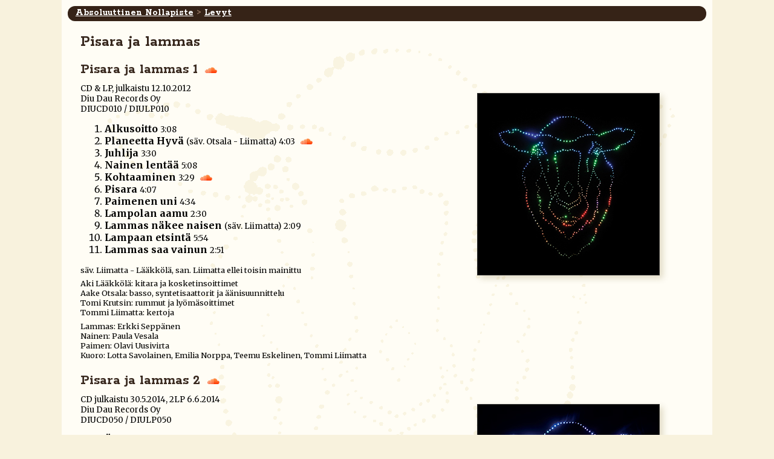

--- FILE ---
content_type: text/html; charset=iso-8859-1
request_url: https://absoluuttinennollapiste.fi/levyt/lammas.html
body_size: 14300
content:
<!DOCTYPE HTML PUBLIC "-//W3C//DTD HTML 4.01 Transitional//EN" "http://www.w3.org/TR/html4/loose.dtd">
<html lang="fi">
<head>
<meta name="viewport" content="width=device-width, initial-scale=1">

<title>Pisara ja lammas -- Absoluuttinen Nollapiste</title>

<link href="../perus.css" rel="stylesheet" type="text/css">
<link href="lammas.css" rel="stylesheet" type="text/css">

<style type="text/css">
p.listaotsikko {font-style:normal;margin-top:1em;}
.harmaa {color:#999;}
.ilmoitus {
	padding-top:0.1em;
	padding-bottom:0.1em;
	max-width:18em;
	margin-bottom:2em;}
</style>
</head>
<body><div class="sivu">

<div class="konteksti">
<a href="../">Absoluuttinen Nollapiste</a> &gt; 
<a href="./">Levyt</a>
</div>
<div class="aines">



<h2>Pisara ja lammas</h2>


<h3 id="osa1">Pisara ja lammas 1 <a href="http://soundcloud.com/absoluuttinennollapiste/pisara-ja-lammas-1"><img class="soundcloud" src="/img/sc-or-21x10.png" alt="[SoundCloud]" title="SoundCloudissa" width="21" height="10"></a></h3>

<p><img class="levynkansi" src="kannet/300x300/lammas1.jpg" width="300" height="300" alt="[levynkansi]">
<small>CD & LP, julkaistu 12.10.2012
<br>Diu Dau Records Oy
<br>DIUCD010 / DIULP010</small></p>

<ol>
<li><strong><a name="kappaleet">Alkusoitto</a></strong> <small class="kesto">3:08</small></li>
<li><strong>Planeetta Hyvä</strong> <small>(säv. Otsala - Liimatta)</small> <small class="kesto">4:03</small> <a href="http://soundcloud.com/absoluuttinennollapiste/planeetta-hyv"><img class="soundcloud" src="/img/sc-or-21x10.png" alt="[SoundCloud]" title="SoundCloudissa" width="21" height="10"></a></li>
<li><strong>Juhlija</strong> <small class="kesto">3:30</small></li>
<li><strong>Nainen lentää</strong> <small class="kesto">5:08</small></li>
<li><strong>Kohtaaminen</strong> <small class="kesto">3:29</small> <a href="http://soundcloud.com/absoluuttinennollapiste/kohtaaminen"><img class="soundcloud" src="/img/sc-or-21x10.png" alt="[SoundCloud]" title="SoundCloudissa" width="21" height="10"></a></li>
<li><strong>Pisara</strong> <small class="kesto">4:07</small></li>
<li><strong>Paimenen uni</strong> <small class="kesto">4:34</small></li>
<li><strong>Lampolan aamu</strong> <small class="kesto">2:30</small></li>
<li><strong>Lammas näkee naisen</strong> <small>(säv. Liimatta)</small> <small class="kesto">2:09</small></li>
<li><strong>Lampaan etsintä</strong> <small class="kesto">5:54</small></li>
<li><strong>Lammas saa vainun</strong> <small class="kesto">2:51</small></li>
</ol>

<div class="small">
<p>säv. Liimatta - Lääkkölä, san. Liimatta ellei toisin mainittu</p>
<p>Aki Lääkkölä: kitara ja kosketinsoittimet<br>
Aake Otsala: basso, syntetisaattorit ja äänisuunnittelu<br>
Tomi Krutsin: rummut ja lyömäsoittimet<br>
Tommi Liimatta: kertoja</p>
<p>Lammas: Erkki Seppänen<br>
Nainen: Paula Vesala<br>
Paimen: Olavi Uusivirta<br>
Kuoro: Lotta Savolainen, Emilia Norppa, Teemu Eskelinen, Tommi Liimatta</p>
</div>


<h3 id="osa2">Pisara ja lammas 2 <a href="http://soundcloud.com/absoluuttinennollapiste/pisara-ja-lammas-2"><img class="soundcloud" src="/img/sc-or-21x10.png" alt="[SoundCloud]" title="SoundCloudissa" width="21" height="10"></a></h3>

<p><img class="levynkansi" src="kannet/300x300/lammas2.jpg" width="300" height="300" alt="[levynkansi]">
<small>CD julkaistu 30.5.2014, 2LP 6.6.2014
<br>Diu Dau Records Oy
<br>DIUCD050 / DIULP050</small></p>

<ol start="12">
<li><strong>Äidin varoitus</strong> <small class="kesto">3:52</small></li>
<li><strong>Taverna</strong> <small class="kesto">9:12</small></li>
<li><strong>Sovinto</strong> <small>(säv. Liimatta)</small> <small class="kesto">2:04</small> <a href="http://soundcloud.com/absoluuttinennollapiste/sovinto"><img class="soundcloud" src="/img/sc-or-21x10.png" alt="[SoundCloud]" title="SoundCloudissa" width="21" height="10"></a></li>
<li><strong>Lammas matkustaa</strong> <small class="kesto">4:25</small></li>
<li><strong>Heinäsirkka</strong> <small class="kesto">6:29</small></li>
<li><strong>Saapuminen planeetalle</strong> <small class="kesto">3:14</small> <a href="http://soundcloud.com/absoluuttinennollapiste/saapuminen-planeetalle"><img class="soundcloud" src="/img/sc-or-21x10.png" alt="[SoundCloud]" title="SoundCloudissa" width="21" height="10"></a></li>
<li><strong>Muodonmuutos heikentää</strong> <small class="kesto">3:07</small></li>
<li><strong>Kirves tummuu</strong> <small class="kesto">5:49</small></li>
<li><strong>Synnytys</strong> <small class="kesto">5:35</small></li>
<li><strong>Paljastuminen</strong> <small class="kesto">6:34</small></li>
<li><strong>Loppusoitto</strong> <small class="kesto">1:19</small></li>
</ol>

<div class="small">
<p>säv. Liimatta - Lääkkölä, san. Liimatta ellei toisin mainittu</p>
<p>Aki Lääkkölä: kitara ja kosketinsoittimet<br>
Aake Otsala: basso, syntetisaattorit ja äänisuunnittelu<br>
Tomi Krutsin: rummut ja lyömäsoittimet<br>
Tommi Liimatta: kertoja</p>
<p>Lammas: Erkki Seppänen<br>
Nainen: Paula Vesala<br>
Paimen: Olavi Uusivirta<br>
Äiti: Milla Palovaara</p>
<p>Kuoro: Teemu Eskelinen, Heidi Heino, Niina Into, Mikko Kuivalainen, 
Jaakko Kulomaa, Tommi Liimatta, Kirsi&nbsp;Marttinen, Matilda&nbsp;Otsala, Tiina&nbsp;Riippa, 
Johanna&nbsp;Risku</p>
</div>


<h4>Musiikkivideot</h4>

<ul>
<li><a href="/videot/musiikkivideot.html#planeettahyva">Planeetta Hyvä</a> (2012)</li>
<li><a href="/videot/musiikkivideot.html#lammasmatkustaa">Lammas matkustaa</a> (2014)</li>
<li><a href="/videot/musiikkivideot.html#muodonmuutosheikentaa">Muodonmuutos heikentää</a> (2014)</li>
</ul>

<h4><a name="jutut">Lisää Pisara ja lammas 1:stä</a></h4>
<ul>
<li>Toimittajille lähetetty <a href="saate_lammas1.html">tiedote</a> <em>(5.10.2012)</em> 
ja sama englanniksi: <a href="the_droplet_and_the_ram_1.html">The Droplet and The Ram 1</a> <em>(19.10.2012)</em>
sekä vähän laveampi Tommi Liimatan kirjoittama <a href="http://www.levykauppax.fi/static/email/absoluuttinen0pistepjl.html">Levykauppa Äx:n mainoskirje</a> <em>(5.10.2012)</em></li>
<li><a href="arvostelut_lammas1.html">Levyn arvosteluita</a></li>
<li><a href="/bandi/radio.html#lammas1njassa">Radiohaastatteluita</a> ja yksi <a href="/bandi/tv.html#lammas">netti-TV-haastattelu</a></li>
<li id="uutiset"><a href="/bandi/artikkelit.html#2012">Lehtijuttuja ja -haastatteluita</a>
	<ul>
	<li class="small" style="line-height:1.3;"><span style="font-size:120%;">Lyhyitä uutisia levyn tiedotteen pohjalta:</span> 
		
		<a href="http://www.soundi.fi/node/14874/Absoluuttinen-Nollapiste-julkaisi-ensimmaisen-Pisara-ja-lammas-videon">Absoluuttinen Nollapiste julkaisi ensimmäisen Pisara ja lammas -videon</a> <em>(Soundi 5.10.2012)</em> | 
		<a href="http://www.sue.fi/2012/10/katso-absoluuttisen-nollapisteen-uusi-video-2/">Katso Absoluuttisen Nollapisteen uusi video!</a> <em>(Sue 7.10.2012)</em> | 
		<a href="http://www.rumba.fi/tytot-puhdistavat-ripsillaan-edusmiehen-sieraimet-runoilee-tommi-liimatta-scifi-tarinassaan-32585/">"Tytöt puhdistavat ripsillään edusmiehen sieraimet", runoilee Tommi Liimatta scifi-tarinassaan</a> <em>(Rumba 8.10.2012)</em> | 
		<a href="http://www.rytmi.com/uutiset/absoluuttinen-nollapiste-laajentaa-scifiin-mukana-myos-olavi-uusivirta-ja-paula-vesala/">Absoluuttinen Nollapiste laajentaa scifiin, mukana myös Olavi Uusivirta ja Paula Vesala</a> <em>(Rytmi 8.10.2012)</em> | 
		<a href="http://www.noise.fi/absoluuttiselta-nollapisteelta-kaksiosainen-scifi-teemalevy/#more-18444">Absoluuttiselta Nollapisteeltä kaksiosainen scifi-teemalevy</a> <em>(Noise.fi 8.10.2012)</em>
		</li>
	<li><a href="http://www.rumba.fi/sita-tekee-cmx-sita-tekee-muse-sita-tekee-rush-tervetuloa-avaruusrockin-outoon-maailmaan-33113/">Scifiproge-aiheinen Rumban blogikirjoitus</a> <small><em>(11.11.2012)</em></small> käsitteli lyhyesti myös Pisara ja lammas 1 -levyä</li>
	</ul>
<li><a href="/bandi/skeemat.html">Tiivistelmä musiikkianalyyttisestä tutkielmasta, jonka aiheena on Neulainen Jerkunen ja Pisara ja lammas 1</a>. Pisaralta ja lampaalta käsitellään tässä tiivistelmässä kappale "Juhlija". (Tutkielma 2016, tiivistelmä 2017)</li>
<li>Videoita levyn äänityksistä: <a href="/videot/lammas1.html">trailerit</a> (9 kpl) ja <a href="/videot/promo.html#lammas">mainos</a></li>
<li><a href="/muut/mobiili/#ios">Pisara ja lammas -aiheinen taustakuva</a> iOS-laitteille</li>
</ul>

<!--
<p class="ilmoitus"><em>Tilaa CD tai LP <a href="http://www.levykauppax.fi/artist/absoluuttinen_nollapiste/pisara_ja_lammas_1/">Levykauppa Äxästä</a>.</em></p>
-->


<h4><a name="jutut2">Lisää Pisara ja lammas 2:sta</a></h4>
<ul>
<li><a href="saate_lammas2.html">Levyn tiedote</a></li>
<li><a href="arvostelut_lammas2.html">Levyn arvosteluita</a></li>
<li>Lehtijuttuja:
 <ul>
<li>Soundin uutinen (9.5.2014): <a href="http://www.soundi.fi/uutiset/absoluuttisen-nollapisteen-scifitarina-paattyy-kuuntele-ennakkonayte">Absoluuttisen Nollapisteen scifitarina päättyy &ndash; kuuntele ennakkonäyte!</a></li>
<li>Analyysia Rumbassa (20.5.2014): <a href="http://www.rumba.fi/artikkelit/lyriikkablogin-erikoinen-ennakkosyynissa-absoluuttinen-nollapisteen-tuleva-klassikko/">Lyriikkablogin Erikoinen: Ennakkosyynissä Absoluuttisen Nollapisteen tuleva klassikko</a></li>
 </ul></li>
<li><a name="twitter" href="lammas2.html">Kuvia ja videoita levyn äänityksistä</a></li>
</ul>



<h4>Studiopäiväkirjasarjakuva</h4>
<p style="max-width:35em;">Tommi Liimatan piirtämä 12-sivuinen sarjakuva 
<a href="/bandi/tommi/sarjakuvat/kk/2012-09.html">Laiskuus ei ole sovitusidea</a> 
käsittelee mm. Pisara ja lammas -levyjen äänityksiä.</p>
<p style="margin-bottom:1.3em;"><a title="Lue koko pitkä sarjakuva" href="/bandi/tommi/sarjakuvat/kk/2012-09.html"><img style="border:none;" src="/bandi/tommi/sarjakuvat/kk/pic/rec.jpg" width="500" height="346" alt="[näyteruutu]" title=""></a></p>





<h4><a name="sijoitukset">Pisara ja lammas 1:n listasijoitukset</a></h4>

<p class="listaotsikko">Rumban Albumilista:</p>
<table>
<tr><td class="sijoitus" align="right"><strong>2.</strong></td><td><a href="http://www.rumba.fi/johanna-kurkela-ensimmaista-kertaa-rumban-listan-valtiatar-32727/">11.&ndash;17.10.2012</a></td><td></td></tr>
<tr><td class="sijoitus" align="right"><strong>10.</strong></td><td><a href="http://www.rumba.fi/mokoma-johdatti-raskaan-rockin-rumban-listan-karkipaikoille-32847/">18.&ndash;24.10.2012</a></td><td></td></tr>
<tr><td style="text-align:center">&</td><td></td><td></td></tr>
<tr><td class="sijoitus" align="right"><strong>10.</strong></td><td>27.9.&ndash;24.10.2012</td><td><small>(pidemmältä aikaväliltä koottu lista lehden numerossa 11/2012)</small></td></tr>
</table>

<div class="small">
<!--<p class="petiitti harmaa">Rumban Albumilista kerätään yhteistyössä Musiikkituottajien kanssa seuraavien musiikin erikoisliikkeiden todellisista fyysisten levyjen myynnistä: 8raita Record Store, CDON.com, Combat Rock Shop, FM Music, The Funkiest, Goofin' Records, Jungle Records, Kane Records, Kouvolan Peltirumpu, Levykauppa Epe's, Levykauppa Äx (seitsemän kauppaa), Levy-Musiikki, Maanalainen Levykauppa, Musiikki-Belisa, Stupido Shop, Swamp Music, Sävelaitta.</p>-->
</div>

<p class="listaotsikko">"Suomen virallinen lista":</p>
<table>
<tr><td class="sijoitus" align="right"><strong>18.</strong></td><td><a href="http://www.ifpi.fi/tilastot/virallinen-lista/albumit/2012/42">11.&ndash;17.10.2012 (viikko 42/2012)</a></td></tr>
<tr><td class="sijoitus" align="right"><strong>38.</strong></td><td><a href="http://www.ifpi.fi/tilastot/virallinen-lista/albumit/2012/43">18.&ndash;24.10.2012 (viikko 43/2012)</a></td></tr>
</table>

<!--<p style="margin-bottom:2em;"><small class="petiitti harmaa">Suomen Virallinen Lista
on Musiikkituottajat &ndash; IPFI Finland ry:n kokoama
ja perustuu seuraavien liikkeiden ilmoittamiin digitaalisten ja fyysisten äänitteiden myyntitietoihin: 8raita Record Store, Anttila, Backstage Rock Shop, CDON, CityMarket, Combat Rock Shop, CM Store Latauskauppa, DigiAnttila.com, EasyZone, Mad Supply, Firebox, FM Music, Goofin Records, Jungle Records, Kane Records, Katin Tavara, Levy-Musiikki, Levykauppa Äx, Levykauppa Epes, Maanalainen Levykauppa, MTV Music Shop, MTV3 Store Download, Musiikki Belisa Oy, Musiikki Kullas, Nokia Musiikkikauppa, NRJ Kauppa, Poimuri, Prisma, Radio Rock Store, Sokos, Soundbyte, Sävelaitta, Stockmann, Stupido, Swamp Music, The Funkiest, WAP Funman.</small></p>
-->

<h4>Pisara ja lammas 2:n listasijoitukset</h4>

<p class="listaotsikko">Rumban Albumilista:</p>
<table>
<tr><td class="sijoitus" align="right"><strong>6.</strong></td><td><a href="http://www.rumba.fi/listat/led-zeppelinille-kolmoisvoitto-rumban-listalla/">29.5.&ndash;4.6.2014</a></td><td></td></tr>
<tr><td class="sijoitus" align="right"><strong>5.</strong></td><td><a href="http://www.rumba.fi/listat/lana-del-rey-surffaili-rumban-listan-karkeen/">12.&ndash;18.6.2014</a></td><td></td></tr>
<tr><td class="sijoitus" align="right"><strong>16.</strong></td><td><a href="http://www.rumba.fi/listat/mastodonin-round-sun-jatkoi-rumban-listan-karjessa/">26.6.&ndash;2.7.2014</a></td><td></td></tr>
<tr><td class="sijoitus" align="right"><strong>16.</strong></td><td><a href="http://www.rumba.fi/listat/5-seconds-summer-nousi-rumban-listan-karkeen/">3.&ndash;9.7.2014</a></td><td></td></tr>
<tr><td class="sijoitus" align="right"><strong>20.</strong></td><td><a href="http://www.rumba.fi/listat/pepe-willberg-palasi-rumban-listan-karkeen/">17.&ndash;23.7.2014</a></td><td></td></tr>
</table>

<p class="listaotsikko">"Suomen virallinen lista":</p>
<table>
<tr><td class="sijoitus" align="right"><strong>19.</strong></td><td><a href="http://www.ifpi.fi/tilastot/virallinen-lista/albumit/2014/23">29.5.&ndash;4.6.2014 (viikko 23/2014)</a></td></tr>
<tr><td class="sijoitus" align="right"><strong>27.</strong></td><td><a href="http://www.ifpi.fi/tilastot/virallinen-lista/albumit/2012/43">12.&ndash;18.6.2014 (viikko 25/2014)</a></td></tr>
</table>

<p>Tietoa listojen kokoamisperusteista <a href="http://keskustelualue.absoluuttinennollapiste.fi/p5475-Pisara-ja-lammas-2.html#p5475">keskustelualueella</a>.</p>

<h4><a name="lammaspaitakuvat">Lammaspaitakuvaprojekti</a></h4>

<p>Tässä aiemmin olleet lammaspaitakuvat ovat nyt <a href="lammaspaitakuvaprojekti.html">omalla sivullaan</a>. Lähetä oma kuvasi kokoelman jatkoksi!</p>

</div>
<div class="metatieto">
<hr>
<small>Päivitetty 22.12.2017<br>
<a href="../sivut/#yllapito">Sivuston ylläpitäjät</a></small></div>

</div></body>
</html>


--- FILE ---
content_type: text/css
request_url: https://absoluuttinennollapiste.fi/perus.css
body_size: 26417
content:
/* ===================================================================================================================== */
/*   6.1.2026: .ainekselle vähimmäskorkeus, joka on melkein ikkunan korkeus (ei jaksa säätää tarkemmin, tuokin on hyvä). */
/*  29.6.2025: h4-otsikoiden kokoa kasvatettu, koska ne näyttivät tavallista tekstiä pienemmältä Keikka-arkisto-sivulla. Edellinen koko on jätetty koodiin edelliselle riville. */
/*  17.2.2025: Pre-elemtentiltä otettu fonttikoon pienennys pois.                                                        */
/*  17.2.2025: Fontti code-elementille vaihdettu enemmän koodin näköiseksi, mutta voisi vieläkin olla kapeampi.          */
/*  17.2.2025: Yläreunan ruskea konteksti-palkki pyöreäreunaiseksi ja isommaksi.                                         */
/* 21.10.2023: Jotta esim sivulla s_historia.html leipäteksti ei muuttuisi harmaaksi, p:lle väriksi inherit).            */
/*             Samalla css-linkitykset uuteen järjestykseen (valokuvat.css ylimmäksi, ei enää alimmaksi).                */
/* 21.10.2023: Hieman leipätekstin rivivälin ja p:n alamarginaalin kasvatusta.                                           */
/*  26.4.2022: h3-otsikot vähän isommiksi (nykyfonttien vuoksi) ja h3- ja h4-otsikoiden alamarginaalit em-yksiköstä rem-yksikköä käyttäviksi  */
/*  29.1.2022: Pre-, code- ja kirjoituskonefontiksi Courier Prime, koska Courier New ei toiminut puhelimissa. Ei täydellinen tämäkään (tietokoneella liian paksu), mutta kelvatkoon parempaa odotellessa.        */
/*  11.3.2021: Leipätekstin fontiksi Merriweather. Sisältöalueen väriksi hsl(49,100%,98%) kun se oli ennen hsl(49,100%,96%) eli #fffbe9  */
/*  24.1.2020: Isoilla näytöillä sisältöalue leveämmäksi (ja sen sisäpuolelle vähän lisää tyhjää tilaa). Samalla isoimman näkymän taustakuvan muokkaus uusien mittojen mukaan.  */
/*  16.2.2019: Pääsivujen osastolinkkien muotoilu väljemmäksi kapeissa ikkunoissa. Samalla viiva alle, eli muutenkin paremman näköiseksi. Isoja näkymiä varten paksuudeksi entisen 700:n sijasta 600 (!) */
/*  16.2.2019: Levyarvostelu-sisällysluettelot (div.arv-lehdet) vähän aikaisempaa isommalla kapeissa ikkunoissa. */
/*  10.4.2018: Taulukoille .pystytasaus-class, jossa solujen sisältö asetetaan yläreunaan. Niitä taulukoita varten, jotka ovat taulukoita, mutta joita ei silti haluta muotoilla tämän enempää. */
/*   8.4.2018: Rokokoo Computerille aikanaan tehty tilaa -"call to action" nyt tänne (Svart-vinyylejä varten)    */
/* 22.12.2017: googlefontti myös bodylle     */
/*  27.9.2016: span.arviotahdet levyarvostelutähdille (ensin Rokokoo Computerille)  */
/*  24.2.2016: iframe-elementtien lisäksi myös div- ja img-elementtien maksimileveydeksi 100%. Samalla img-elementtien korkeudeksi auto. (Nämä tarvittiin sivuprojektisivun kapeaa näkymää varten.) */
/*   7.3.2016: .levynkansi sai skarpin läpikuultavan harmaan varjon. Nille sivuille joilla ei toimi (iiris, Suljettu, singlet), erilliset kiellot. */
/*  28.1.2016: uusi luokka .tyhjia sellaisille taulukoille, joissa tyhjät kohdat halutaan eri näköisiksi kuin dataa sisältävät. */
/* 7.-9.10.2015: Ensimmäistä kertaa iso taustakuva bodylle, kun ikkuna on tosi leveä.    */
/*   4.9.2015: uusi luokka .jokatoinen taulukoille, joiden joka toinen rivi on tummempi (ekana Tommin soolokeikat)  */
/*   7.4.2015: .metatiedon margin-top padding-topiksi (ja pienemmäksi) jotta toimii myös leijuvan sisällön kanssa kuten lammaspaitakuvasivulla. */
/*             Tiedosto jatkuu.css päivitetty vastaavasti. Onneksi oli sellainen käytössä! */
/*  27.3.2015: Nyt vasta .koristeelle float:right, kääk. Sivustolla siis runsaahkosti asettelua tyylii align=right ... */
/*   2.3.2015: iOS:n (ja ehkä muidenkin) automaattisen, virheellisen puhelinnumerotunnituksen kumoaminen */
/*  22.1.2015: blockquote.sitaattikoristeella  otettu käyttöön ensimmäisen kerran Valo paistaa rummun läpi -sivun takakansitekstissä. Tekee siis taustalle isot lainausmerkit. */
/* 10.12.2014: p:lle annettu ensimmäistä kertaa (!) ylä- ja alamarginaali.     */
/*  marraskuuu 2014: Fikausta mobiilikäyttöä varten (tämän tiedoston ensimmäisille ja viimeisille riveille). */
/*  2.11.2014: Sivut lopultakin keskitetty. Enimmäisleveytenä 65em. (Iiris-sivuille piti sanoa erikseen iiris-css:ssä.)           */
/*             Otsikkokoot määritelty. Otsikoiden väri harmaasta yläpalkin ruskeaksi.           */
/* 25.10.2014: Googlen webfontit käyttöön. Olipa kivutonta! Rokkitt on varsin lähellä Rockwellia, mutta jätin (itseäni varten?) Rockwellin silti ensimmäiseksi. */
/*  29.4.2014: ots-luokka otsikonomaisille teksteille (kuten Suljettu-sivulla) */
/*  28.8.2013: Yläpalkki harmaasta uudenlaiseksi ruskeaksi uuden etusivukuvan myötä. */
/*  20.4.2013: Valkoreunuksisille "paperikuville" foto-tyyli lammaspaitakuvien tapaan (niitä ei kytketty tähän tyylisääntöön) */
/*    IV/2013: q-elementti otettu käyttöön (sivulla summerhits.html) ja q:n tuottamat lainaismerkit määritelty */
/*  2.12.2012: Uusi luokka (lohkosaton elementeille) .ilmoitus - perus laatikko lievällä värikorostuksella.  */
/* 20.11.2012: a-elementin sisällä oleva strong saa nyt (lopultakin) värinsä a:n mukaan, ei srong:n */
/*  6.11.2012: Vihdoinkin otsikoille myös tavallisempi fontti (Courier New),             */
/*             joka sopiikin varsin hyvin Rockwellin sijaiseksi.                         */
/*             Etusivun fonttisäädöt tänne missä otsikot määritellään yleisestikin.      */
/* 14.10.2012: .aines 50em -> 53em (samalla levyjen kannet 300x300 -kokoon)              */
/* 10.10.2012: Otsikoidenkin ensimmäisenä ehdotetuksi fontiksi Rockwell.                 */
/*             Jotta sen seurauksena strong-korostettu teksi ei hyppäisi silmille,       */
/*             viimeksimainitun väriksi sama #333 kuin otsikoilla.                       */
/*   5.4.2012: div.laatikko Suljetturaitakisasivun myötä.                                */
/*  20.2.2012: kysymys voi nyt olla myös divissä (jonka sisällä eka- ja sis-kappaleita), */
/*             http://absoluuttinennollapiste.fi/bandi/vastaukset/2012-02-15.html        */
/*             varten - toivottavasti mikään ei hajonnut samalla...                      */
/* 24.11.2011: Etusivun pallurat (ei tässä tiedostossa) ja kontekstipalkin >:t           */
/*             harmaalla (#888)                                                          */
/*             Etusivulla tumma taustaharmaa ja vaaleampi palluraväri ovat               */
/*             hieman tummempia kuin muiden sivujen yläpalkissa                          */
/*             (TFT-efektien kompensoimiseksi                                            */
/* 15.11.2011: .jasen Jäsen-sivujen kuville (ettei teksti tule liian lähelle             */ 
/*             kuvaa)                                                                    */
/*  5.11.2011: codelle määritelty sama fontti kuin pre:lle                               */
/*  18.5.2011: spotify-linkkien muotoilu ja väritys                                      */
/*   6.4.2011: .kirjoituskoneen line-height kasvatettu 0.95 -> 1                         */
/*   8.9.2010: osiositaatin (nyt vain keikkasivulla) tyylit tähän tiedostoon             */
/*  27.3.2010: osastolinkki-perusväriksi ruskea (linkittömän tekstit ja "|":t)           */
/*  27.2.2010: uusi luokka .harva (mm. kirjallisuus-sivua varten)                      */
/*   9.2.2010: uusi luokka div.arv-lehdet levyarvostelusivujen sis.luett. vart.          */
/*  27.8.2009: uusi luokka .asteriski settilistoja varten (Aaken soolo)                  */
/*             aika fonttiriippuvainen juttu kyllä (ei testattu muilla)                  */
/*   4.2.2009: .kirjoituskoneelle kooksi 100% mutta riviväliksi 0.95                     */
/*  20.1.2008: .kontekstille (ja .osastolinkeille) padding-leftiä                        */
/*  25.7.2007: pre sai fonttimäärityksen ("Courier New").                                */
/*             Näyttää isommalta - jopa isommalta kuin leipätekstit Georgia...           */
/*   9.4.2007: h1 ja h2 saivat ylämarginaalin (IE7:n takia)                              */
/*   3.4.2007: .kirjoituskoneen fonttikoko kasvatettu 95:een                             */
/*  28.3.2007: .levynkansi sai myös ylämarginaalin (ei vaikuta                           */
/*             kappaleisiin, koska niillä on se jo)                                      */
/*  23.3.2007: maksimileveys div.ainekselle ja lievä vas. marginaali                     */
/*  17.4.2006: lisätty luokka .normaali (kysymyksiä varten)                              */
/*  31.1.2006: h3.kirj lisätty h4.kirj:n kaveriksi                                       */
/* 13.11.2005: .kirjoituskone p:lle vähemmän marginaalia ja                              */
/*             .kirjoituskone h4:lle reilummin ylämarginaalia                            */
/*  3.11.2005: taulukko-otsikko-h4:n ylämarginaaliksi 0 (ennen ei määr.)                 */
/*  2.11.2005: taulukko-otsikko-säännöt biisisivulta tänne                               */
/*             ja table.smallin line-height 1.0sta 1.1seen                               */
/* 28.10.2005: hr margin:0 ; padding:0                                                   */
/*  17.9.2005: säännöt .kontekstille ja .metatiedoille (ja .palkki pois)                 */
/*  15.8.2005: a:active saman väriseksi kuin a:visited (oli sama kuin a:link)            */
/*  31.5.2005: .aikataulukko td.pvm width:5em (ennen 6em)                                */
/*  30.5.2005: Taustaksi hillitympi #fffbe9                                              */
/*  30.5.2005: Kysymykset kursiivilla. Taulukot #efefef -> #fff                          */
/*  29.5.2005: Otsikot mustan sijaan (hyvin) tumman ruskealla (#410).                    */
/*             Taustaan enemmän väriä (ennen #fffdf5, tilalle #fcf7d6).                  */
/*  20.5.2005: Kysymykset ei enää bold. Sisennys 1.5em                                   */
/*  16.3.2005: Lisää vaihtoehtoisia korvaavia fontteja                                   */
/*  16.3.2005: Otsikoiden fonttia ei enää määritelty = sama kuin leipäteksti             */
/*   5.2.2005: Palatino Linotypen kirjoitusvirhe                                         */
/*  7.11.2004: text-indent kasvatettu vähän, nyt 1.5em                                   */
/* [aikaisempia päivityksiä ei dokumentoitu - eikä tässäkään kaikkia myöhempiä]          */
/* ===================================================================================== */

@import url(advanced.css);                 /* Vanhoja Netscape-ajan peruja; voisi tuoda tähänkin tiedostoon. */
@import url(css/taulukot-kapeana.css);
@import url(//fonts.googleapis.com/css?family=Bigshot+One|Rokkitt:700,600,400);
@import url('https://fonts.googleapis.com/css2?family=Merriweather:ital,wght@0,400;0,700;1,400;1,700&display=swap');
@import url('https://fonts.googleapis.com/css2?family=Courier+Prime:ital,wght@0,400;0,700;1,400&display=swap');
@import url('https://fonts.googleapis.com/css2?family=Source+Code+Pro:wght@400..700&display=swap'); /* Ylläpitäjien koodimerkinnät */

@-ms-viewport 	  {width:device-width;}
@-webkit-viewport {width:device-width;}
@-moz-viewport	  {width:device-width;}
@-o-viewport	  {width:device-width;}
@viewport	  {width:device-width;}

.konteksti, .osastolinkit, .sivut-osasto, h2, h3, h4, .muutsivut, .ots {
	font-family: Rokkitt, monospace;
	font-weight:bold;}

h1 {	font-family: "Bigshot One", monospace;
	font-weight:normal;}

.konteksti {
	color: #8f705d; 
	background: #362317 none;
	padding: 0.1em 1em 0.2em 0.4em;
	padding: 0.2em 1em 0.3em 0.8em;
	border-radius: 30px;
	line-height: 1.1;
}

@media (max-width: 500px) {
	.konteksti {
		border-radius: 10px;
		padding: 0.35em 1em 0.45em 0.5em;
	
	}
}

.konteksti a:link, .konteksti a:active, .konteksti a:hover, .konteksti a:visited { 
     color: #fff; background: #362317 none; }

.konteksti a:link, .konteksti a:active, .konteksti a:hover, .konteksti a:visited { 
     font-weight:bold;}


.osastolinkit {	padding:0 0 0 0.3em;float: left;}
.sivut-osasto {	text-align: right;}
.osastolinkit, .sivut-osasto {
		font-weight: 600;}

div.aines {	margin-left:0.3em;
		margin-right:0.3em;
		min-height:83vh;}

/* sivun alussa oleville pitkille vuosilukulinkeille tms. joita ei haluta 
   rajoittaa .aineksen leveyteen */
div.esi-aines  {margin-left:0.3em;}


.metatieto {padding-top: 3em; text-align: right; clear:both;}
.metatieto hr {margin-bottom: 0.2em;}


body          { color: #000;
                background: #fffbe9 none;
		font-family: Merriweather, serif;
		line-height: 1.3;    /* oli tätä ennen 1.2 */
              } 

div.sivu {	background-color: hsla(49,100%,98%,1.00);}

pre.joustava { white-space: pre-wrap;}

pre, code {	font-family: "Courier New", monospace;
		font-family: 'Courier Prime', monospace;
}

code {
		font-family: "Source Code Pro", monospace;
		font-size: 92%;
}

h1			{font-size:200%;}
h2			{font-size:160%;}
h3			{font-size:125%;
			font-size:145%;
}
h4			{font-size:118%;
			font-size: 125%;
}

h1, h2, h3, h4 		{color:#38281E;
			line-height:1;}
h2 			{margin-top:0.5em;
			line-height: 0.9;}
h1			{margin-top:0.3em;margin-bottom:0.4em;}
h1+h2, h1+h3, h1+p	{margin-top:0}
h3,h4 			{margin-bottom:0.5rem}
p,ul,ol,blockquote	{margin-top:0.6em;}
li ul, li ol 		{margin-top:0;}

p			{margin-top:0.7em;
			margin-bottom:0.85em;  /* oli tätä ennen 0.7em */
			color: inherit;
}

a[href^=tel] {	color:inherit !important;
		text-decoration:none !important;}

blockquote.sitaattikoristeella  {
	margin-left:2em;}
blockquote.sitaattikoristeella p {
	padding-left:10px;}
blockquote.sitaattikoristeella p:first-child {
	background: url(/img/lainausmerkit.png) no-repeat top left;
	padding-top:10px;}
p.sitaattikoristeella {background: url(/img/lainausmerkit.png) no-repeat top right;}
/* tämä edellämainittu käytössä vasta sivut-sivulla */

table {margin-bottom:1em;}

a:link strong, a:link	    { color : #660; background : transparent none }
a:link img    	 	    { border-color : #660 } 
a:visited strong, a:visited { color : #330; background : transparent none } 
a:visited img		    { border-color : #330 }
a:active strong, a:active   { color : #330; background : transparent none }
a:active img		    { border-color : #330 } 
a:hover img		    { border-color : #630 }

a:link, a:visited, a:active {text-decoration: underline; }
a:hover {text-decoration: none; }
a img {border:2px solid;}
img.kuvakartta {border-color:#000;}

ul.palloton, ol.palloton { list-style-type: none }

/* arvosteluita ja muita lehtijuttujen näköisiä tekstejä varten */
p.sis { text-indent : 1.5em; margin-top: 0; margin-bottom: 0 }
p.eka { margin-top: 0; margin-bottom: 0 }
h4.kirj, h3.kirj { margin-top: 3.5ex; margin-bottom: 0.9ex}
p.sis-loppu { text-indent : 1.5em; margin-top: 0 }
p.sis-alku { text-indent : 1.5em; margin-bottom: 0 }
p.eka-alku { margin-bottom: 0 }
p.keski { margin-top: 0; margin-bottom: 0 } /* joo, sama kuin p.eka, mutta jatkon varalta erikseen */
p.sis-ainoa { text-indent : 1.5em; }
.kirje { margin-top: 3.5ex; }

/* sarjis-luetteloa varten */
li.lehti { list-style-type: none }
li.tarina { list-style-type: disc }

/* Nämä tehty ehkä joskus keikkakalenteria varten? Käytössä (.einyt) muuallakin. */
table tr.einyt td { color: #999; }
.einyt { color: #999; background : transparent none; }
/* tr.ohi, tr.ohi td {text-decoration:line-through;} */
tr.ohi, tr.ohi td, tr.ohi strong, tr.ohi a, tr.ohi .huom { color: #999; background : transparent none;}
tr.ohi strong {font-weight:normal;}
.kommentti { color: #555; background : transparent none; }
.huom  { color: #900; background : transparent none; } /* tekstitason huomautus */
#huomio {border: 1px solid #900; padding: 0.2em 0 0.2em 0.4em; background: #fff;} /* lohkohuomautus (kappale) */

.vuosilukuhakemisto {color: #999; font-variant-numeric: tabular-nums;}

hr + p.kysymys {margin-top:0.8em;}
/* SISENNYS POISTETTU 17.2.2025
p.kysymys, div.kysymys  { margin-left: 1.5em;}
ul.kysymys {margin-left: 1em;} */
.kysymys  { color: #500; background : transparent none; font-style: italic;}
.vastaus  { color: #050; background : transparent none; }
.normaali { font-style: normal; color: #000;}

.koriste {
	margin-left: 1.5em;
	float:right;}

/* Pan Alley -biisilistausta varten */
p.ots-listassa { margin-left: -2.4em ; margin-top: 0.4em; margin-bottom: 0.4em }

blockquote.muovikasetti { font-size: 80% }

.kirjoituskone { font-family : "Courier Prime", monospace; font-size: 100%; line-height:1.03; }  
.kirjoituskone pre {font-size: 100%;}  
.kirjoituskone h3 { text-transform: uppercase; font-family : "Courier Prime", monospace; font-size: 100%; margin-top: 2.5em; margin-bottom: 1em; font-weight: normal}
.kirjoituskone h4 { font-family : "Courier Prime", monospace; font-size: 100%; margin-top: 1.2em; margin-bottom: 0 ; font-weight: normal; text-indent: 2em;}
.kirjoituskone p  {margin-top:1em;margin-bottom:1em;}
.kirjoituskone p.ingressi  {margin-left:2em;margin-right:4em;}
.kirjoituskone div.piirros {float:right; margin-left:1.5em; margin-bottom:0.5em;}
.kirjoituskone h3, .kirjoituskone h4 {color: #000; background: transparent none; }
.kirjoituskone p.eka {margin-bottom: 0;}
.kirjoituskone p.sis {text-indent: 1.2em; margin-top: 0; margin-bottom: 0 ;}


table.taulukko {border-collapse: collapse; }
table.taulukko td {color: #000; background: #fff none; border: solid #ccc thin;}
table.taulukko td, table.taulukko th {vertical-align: top; padding: 0.2em; font-size: 90%; }
table.taulukko th  {border-top: solid #ccc thin;}
table.taulukko tr.sarakkeet th {color: #000 ; background: transparent none; vertical-align:bottom; border: none; }
table.taulukko td.pvm {text-align: right;}
table.taulukko th h4 { margin-bottom: 0; margin-top: 0;}
table.taulukko th.otsikko-eka, table.taulukko th.otsikko {text-align: left; border-top:none;}
table.taulukko th.otsikko {padding-top: 2em;}
table.taulukko th.otsikko, table.taulukko th.otsikko-eka {font-size:100%;}

table.jokatoinen {border-collapse:collapse;}
table.jokatoinen td {padding:2px 3px;}
/* table.jokatoinen tr:nth-child(odd) {background-color:#F8F7DF;} */
table.jokatoinen tr:nth-child(odd) {background-color:rgba(54,35,23,0.13)}
table.jokatoinen tr:nth-child(odd) {background-color:hsla(23, 40%, 15%, 0.13)}
table.jokatoinen tr:nth-child(odd) {background-color:hsla(23, 10%, 75%, 0.2)}


th { font-weight: normal }

table.pystytasaus * {vertical-align: top;}

.lomakelohko {margin-bottom:1.5em;}
.lomakelohko p {margin-bottom:0.5em;}

.levynkansi {
	float:right;
	margin-left:1em;margin-top:1em;
	border:1px solid #333;
	box-shadow: 5px 5px 10px rgba(100,80,0,0.2);
	position: relative;
	right: 12px;
	}

div.small p {font-size:80%; margin-top:0.5em; margin-bottom:0.5em;}
.small li {font-size:80%; margin-top:0; margin-bottom:0;}
.small li li {font-size: 100%;}
.small ul {margin-top: 0;}
table.small td, table.small th {font-size:80%; padding:0 0.7em 0 0; line-height: 1.1 ;}
li.small {font-size:80%;}

div.navi {font-style:italic;}

.aikataulukko table {margin-bottom:1em; border-collapse: collapse;}
.aikataulukko td.pvm {width:5.5em;}
.aikataulukko td, .aikataulukko-etusivu td {vertical-align:top;}
.aikataulukko td.pvm, .aikataulukko-etusivu td.pvm {
	text-align:right; 
	padding-right:0.3em;}

.aikataulukko-etusivu td.pvm {padding-left:0.5em;}

hr {clear:both;
    height:3px;
    border: 0;
    color:#85613C;
    background:#85613C;
    margin:0;padding:0;}

p.oik-kuva {float:right; margin-left:1.2em;}
p.vas-kuva {float:left; margin-right:1.2em;}
p.vas-kuva, p.oik-kuva {margin-bottom:0.5em; margin-top:0;}

img.eireunaa {border-style:none;}

/* kiinnostavaa juuri nyt -listauksia varten: */
.listaus p {margin:0.2em 1em;}

/* käytössä vasta kisakisasivulla mutta miksei jatkossa muuallakin: */
div.author {text-align:right; font-style:italic;}

img.miuku {padding:0 1px 0 1px; vertical-align:-0.1em;}

.asteriski {vertical-align:-0.4ex;line-height:0;}

div.arv-lehdet {float:right;width:50%;
            margin:2em 0.5em 1em 4em;
            padding:0.2em 0.4em 0.3em 0.2em;
            text-align:right;
            background-color:#fffbe9;
            border: 1px #bbb solid;
}

ul.harva li, ul.tiivis {margin-bottom:0.4em;margin-top:0.4em;}
ul.tiivis li {margin-bottom:0;margin-top:0;}

blockquote.osiositaatti {font-style:italic; 
                         margin: 0em;}

p.kunniataulu {
   background: #F9F4E1;
   background-color: hsla(47, 66%, 92%, 0.4);
   border: double 4px #410;
   padding: 0.5em 0.9em;
   margin-bottom: 1.5em;
   text-align: center;  
}

p.kunniataulu span {
	padding-right: 0.9em;
}


.beta {	text-transform:uppercase;
	font-size:10pt;
	color:#999;
	vertical-align:-5px;
	font-family:Arial, sans-serif;
	font-weight:normal;
}

.diuc-kansi p.spotify-kuuntele a:link,
.diuc-kansi p.spotify-kuuntele a:visited,
.diuc-kansi p.spotify-kuuntele a:hover,
.diuc-kansi p.spotify-kuuntele a:active,
a.spotify-kuuntele {
        border-radius: 5px;
        font-family: Arial, sans-serif;
        font-weight:bold;
        padding:0 2px;
        text-decoration:none;
        background:#78b900; color:#fff;
        }

.diuc-kansi p.spotify-kuuntele a:hover,
a.spotify-kuuntele:hover {
        background:#3c8f00; color:#fff;
        }

.jasen {padding-left:1em;}
.jasen img {border-radius:15px;}

div.laatikko {
	background: #ffe;
	width: 504px;
	margin:0.5em;
	padding:5px 15px;
	border: solid 1px #410;
	}

.soundcloud {
	border: none;
	padding-left:4px;
	}

td.sijoitus {
	background:#fff;
	border:#333 1px solid;
	padding:0 0.1em 0 0.3em;
	border-radius: 5px;
	text-align:center;
	}
td.sijoitus + td {padding-left:0.5em;}

.ilmoitus {
	padding:0.4em;
	border:#410 1px solid;
	background:#F9F4E1;
	}

/* Lehtiartikkeleita varten tämä ja seuraava: */
.lehtileike {
	float: right;
	border: #a9a9a9 solid 1px;
	margin: 3px 0 0 15px;}

.kainalo {font-size:85%;
          float:right; width:30%;
          margin-left:0.8em; padding-left:0.5em; margin-bottom:1em;
          border-left:8px #F9F4E1 solid;
          }
.kainalo h3 {font-size:115%; margin-bottom:0;}
.kainalo h2 {font-size:135%; margin:0;}

/* Vertailun vuoksi: yleisesti on (tai oli...) määritelty näin
h1                      {font-size:200%;}
h2                      {font-size:160%;}
h3                      {font-size:125%;}
h4                      {font-size:118%;}
*/

q:lang(fi) { quotes: '"' '"' "'" "'"; }
q:before   { content: open-quote; }
q:after    { content: close-quote; }

div.foto {
	border: #ddd solid 1px;
	border-right-color:#ccc;	
	border-bottom-color:#bbb;
	}
div.foto img {
	border:12px #fff solid;}

/* sivusto-sivun lomakkeille alun perin tehty */
form.pikkulomake, p.haku, #skartta, .kyselyvaihtoehdot {
	background: #F9F4E1;
	border: #ddc 1px solid;
	margin: 1em 0 1em 0;
	padding: 0.2em 0 0.5em 0.3em;
	padding: 0.5em;
}
#skartta {padding:0.2em 0.5em 0.3em 0.5em;}

small.petiitti, div.petiitti p, div p.petiitti {font-size:65%;}

strong.arvosana {
	font-family:Helvetica, Arial, sans-serif;}

nobr {white-space:nowrap;}   /* sanotaan nyt varmuuden vuoksi erikseen, koska elementti ei kuulu mihinkään viralliseen määrittelyyn */


iframe, img, div {max-width:100%}
img 		 {height:auto;}

/* ...paitsi kun kuvat ovat (kuvakkeita) taulukossa */
table img {max-width: none;}


.tyhjia td:empty {
	background-color:rgba(255,255,255,0.5)}

span.arviotahdet {
	position:relative;
	top:-0.3em;}

#tilaa {position: absolute;
        background: white;
        padding:0.5em;
        border: 6px double #410;
        border-radius: 10px;
        box-shadow: 10px 10px 0px rgba(0,0,0,0.75);
        text-align: center;
        font-family: Rokkitt;
        font-size: 1.2em;
        line-height: 1.1;
        max-width:10em;}

#tilaa.rokokoo {
        top:4em;
        left:13em;
}

#tilaa.muovi {
        top:3em;
        left:34%;
}

#tilaa.jerkunen {
        top:3em;
        left: 40.5%;
}




/* sisällön maksimileveys oli pitkään 53em, ja se oli annettu .ainekselle */

@media (min-width:68em) {
	body 	{position:relative;
		background-color:hsl(45, 68%, 92%);
		margin:0;padding:0;
		min-height:100%;}
	html {min-height:100%;}
	div.sivu {
		padding: 10px;
		border-top-width:8px;
		max-width:1076px; /* pikseleinä taustakuvan vuoksi. Oli pitkään 916px */
		margin-top:0;margin-bottom:0;
		margin-left:auto;
		margin-right:auto;
		position:relative;
		min-height:100%;
		box-sizing:border-box}
	.diskografia div.levy {width:147px;}
	div.aines {
		padding: 10px 60px 0px 16px;}
}


@media (max-width:700px) {
	.osiokoriste {width:40%;}
	.osiokoriste img {
		max-width:100%;
		height:auto;}
	.oik-kuva.jasen, 
	.oik-kuva.jasen img {
		max-width:100%;
		height:auto;
		margin-left:0;
		margin-right:0;
		padding-left:0;
		padding-right:0;
		float:none;}

}

@media (max-width:38em) {
	.osiokoriste, 
	.piiloon,
	.aikataulukko td:first-child {display:none;}

	.osastolinkit, .sivut-osasto {
		float: none;
		font-family: sans-serif;
		font-weight: normal;
		color: #999;
		word-spacing: 0.1em;
		text-align: left;
		padding-left: 0.3em;
		margin-top: 0.2em;
		margin-bottom: 0.2em;}
	.sivut-osasto {
		padding-bottom:0.2em;
		border-bottom: 8px solid #362317;
		margin-bottom: 1em}
	.osastolinkit a:not([href]), .sivut-osasto a:not([href]) {
		color: #000;}
	ul {	margin-left:0;
		padding-left:2em;}
	blockquote {margin-left:2em;} 
	.levynkansi {
		margin:0 0 0.5em 0;
		float:none;
		position: static;
		display:block;
		box-shadow:none;}
}

@media (max-width:36em) {
	div.arv-lehdet {
		float:none;
		width:100%;
		box-sizing: border-box;
		text-align:left;
		margin:0.75em 0 0 0;
		padding:0.6em;
		line-height:1.3;}
	div.arv-lehdet small {
		font-size: 0.9em}
	ul.small {
		margin-left:0;
		padding-left:1em;}
	div.diuc-kansi {float:none;}
	.koriste {
		float:none;
		margin:0;}
	blockquote {margin-left:1.2em;}
     /* seuraava mallailtu kirjallisuus.html-sivun avulla */
	div.kuvake-koriste {
		float:none;
		text-align:center;
		margin:0;}
	div.kuvake-koriste img {
		width:33%;
		height:auto;
		margin-bottom:-1em;
		padding-right:1em;} 
}

@media (max-width:25em) {
	.kainalo {
		width:37%;
		border-left:1px solid hsl(25, 36%, 30%);
		}
}

input[type=text],
textarea {
	max-width:96%;
}

form.pikkulomake input {
	margin-top:0.5em;
}

form.pikkulomake input {
	padding: 0.2em;
	font-size: 1rem;
	font-family: inherit;
	margin-right: 0.25em;
}


@media (min-width:1500px) {

	html body { 
		background-image:url(/img/tausta/s2017e70_promo2009_v2020.jpg);
       		background-repeat:no-repeat;
        	background-position:50% top;
		background-color: #f2ead4;}

}


--- FILE ---
content_type: text/css
request_url: https://absoluuttinennollapiste.fi/levyt/lammas.css
body_size: -57
content:
@import url(/css/levysivut.css);

.sivu {background-image:url(lammas1tausta.gif);}


--- FILE ---
content_type: text/css
request_url: https://absoluuttinennollapiste.fi/advanced.css
body_size: 1627
content:
/* 27.3.2025  kuvatekstin kooksi 70% sijasta small */
/* 11.10.2012 kuvatekstin väri 000:sta 555:ksi */
/* 27.10.2010 Tarvitseeko tänne enää lisätä mitään? Miksi täällä on uutis-sääntöjä? */
/* 18.5.2008 Sellaisin-laatikoille thinin sijaan 1px. Vista-IE:n myota. */
/* 3.11.2007 kuvatekstin väri 999:stä 000:ksi */
/* 31.8.2006 Sellaisin-laatikoille reunat. Neat! :) */
/* 11.6.2006 Diskografian levynnimille varattu leveys kavennettu 140:stä 135:een */
/* 19.6.2005 Uudenlainen diskografia */
/* 30.5.2005 Uutisloota valkoiseksi (ennen #f7f7f7) */
/* 28.5.2005 Sellaisin-vastauksiin paddingiä - top toimii kummasti... */
/* 26.9.2004 */




.koristeadvanced { float:right; margin-left: 1em }

.kuvateksti {color: #555; background: transparent none; 
             font-family: Arial, sans-serif; 
             font-size: 70%; 
	     font-size: small;
             margin-bottom: 0.7em;
}  

blockquote.sellaisin { color: #100; background : #fcf6e2 none; 
                       padding-top: 0.05em; 
                       padding-right: 0.8em; 
                       padding-left: 0.8em; 
                       padding-bottom: 0.8em;
                       border: 1px solid #410;
 }

p.kilpkys { font-style: italic; color: #500; background : transparent none; }

/* .julkvuosi {margin-left: 0.3em;} PIILOTETTU 23.8.2016 */
img.krediitti {vertical-align:middle}

div.osiokoriste {float:right; margin: 5em 0 1em 2em;}

.diskografia .levy .kuvateksti {width:140px; color:#000;}
.diskografia div.levy {float:left; width: 150px; height: 130px; margin-bottom: 10px; margin-top:10px}
.diskografia h3.levyotsikko {margin:0;clear:both;}
.diskografia h3.kauemmas {padding-top:15px;}
.diskografia h3 {clear:both;}
.diskografia h3.seuraava {margin-top:0.2em;padding-top:1.5em;}



--- FILE ---
content_type: text/css
request_url: https://absoluuttinennollapiste.fi/css/taulukot-kapeana.css
body_size: 1614
content:
@media (max-width: 45em) {

table.radiossa tr, table.radiossa td {display:block;}
table.radiossa tr:first-child, table.radiossa th {display:none;}
table.radiossa tr {margin-bottom:1em;}

table.radiossa td.hetki {text-align:left;}
table.radiossa tr td:nth-child(1):before {content:"Esityspäivä: ";}
table.radiossa tr td:nth-child(2) {font-weight:bold;}
table.radiossa tr td:nth-child(3):before {content:"Toimittaja: "}
table.radiossa tr td:nth-child(4):before {content:"Haastateltavana: "}
table.radiossa tr td:nth-child(5):before {content:"Aiheita: "}
table.radiossa tr td:nth-child(6):before {content:"Soitetut kappaleet: "}

table.radiossa tr td:nth-child(1),
table.radiossa tr td:nth-child(2),
table.radiossa tr td:nth-child(3),
table.radiossa tr td:nth-child(4) {border-bottom:0;}
table.radiossa tr td:nth-child(even) {border-top:0;}

table.radiossa tr td:nth-child(1) {padding-bottom:0;
	font-size:85%;}

table.radiossa tr td:empty {display:none;} 
}


@media (max-width: 35em) {

table.televisiossa tr, table.televisiossa td {display:block;}
table.televisiossa tr:first-child, 
table.televisiossa tr.huomautus,
table.televisiossa th {display:none;}
table.televisiossa tr {margin-bottom:1em;}

table.televisiossa tr td[align=right] {text-align:left;}
table.televisiossa tr td:nth-child(1),
table.televisiossa tr td:nth-child(2),
table.televisiossa tr td:nth-child(3),
table.televisiossa tr td:nth-child(4) {border-bottom:none;}
table.televisiossa tr td:nth-child(3) {
	border-top:none;
	font-weight:bold;
	padding-top:0;}

table.televisiossa tr td:nth-child(1):before {content:"Esityspäivä: ";}
table.televisiossa tr td:nth-child(4):before {content:"Haastateltavana: ";}
table.televisiossa tr td:nth-child(5):before {content:"Esitetyt kappaleet: ";}

}


--- FILE ---
content_type: text/css
request_url: https://absoluuttinennollapiste.fi/css/levysivut.css
body_size: -62
content:
@import url(/css/jquery.lightbox-0.5.css);
.sivu {background-repeat:no-repeat;} 
